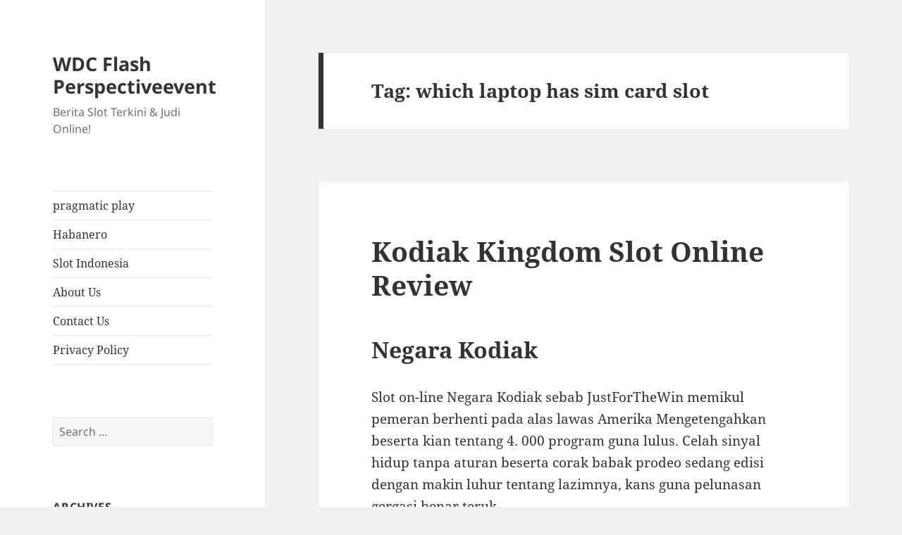

--- FILE ---
content_type: text/html; charset=UTF-8
request_url: https://wdcflashperspectiveevent.com/tag/which-laptop-has-sim-card-slot/
body_size: 11282
content:
<!DOCTYPE html><html lang="en-US" class="no-js"><head><meta charset="UTF-8"><meta name="viewport" content="width=device-width, initial-scale=1.0"><link rel="profile" href="https://gmpg.org/xfn/11"><link rel="pingback" href="https://wdcflashperspectiveevent.com/xmlrpc.php"> <script src="[data-uri]" defer type="31a198bc62280615d1e174e3-text/javascript"></script> <meta name='robots' content='index, follow, max-image-preview:large, max-snippet:-1, max-video-preview:-1' /><title>which laptop has sim card slot Archives - WDC Flash Perspectiveevent</title><link rel="canonical" href="https://wdcflashperspectiveevent.com/tag/which-laptop-has-sim-card-slot/" /><meta property="og:locale" content="en_US" /><meta property="og:type" content="article" /><meta property="og:title" content="which laptop has sim card slot Archives - WDC Flash Perspectiveevent" /><meta property="og:url" content="https://wdcflashperspectiveevent.com/tag/which-laptop-has-sim-card-slot/" /><meta property="og:site_name" content="WDC Flash Perspectiveevent" /><meta name="twitter:card" content="summary_large_image" /> <script type="application/ld+json" class="yoast-schema-graph">{"@context":"https://schema.org","@graph":[{"@type":"CollectionPage","@id":"https://wdcflashperspectiveevent.com/tag/which-laptop-has-sim-card-slot/","url":"https://wdcflashperspectiveevent.com/tag/which-laptop-has-sim-card-slot/","name":"which laptop has sim card slot Archives - WDC Flash Perspectiveevent","isPartOf":{"@id":"https://wdcflashperspectiveevent.com/#website"},"breadcrumb":{"@id":"https://wdcflashperspectiveevent.com/tag/which-laptop-has-sim-card-slot/#breadcrumb"},"inLanguage":"en-US"},{"@type":"BreadcrumbList","@id":"https://wdcflashperspectiveevent.com/tag/which-laptop-has-sim-card-slot/#breadcrumb","itemListElement":[{"@type":"ListItem","position":1,"name":"Home","item":"https://wdcflashperspectiveevent.com/"},{"@type":"ListItem","position":2,"name":"which laptop has sim card slot"}]},{"@type":"WebSite","@id":"https://wdcflashperspectiveevent.com/#website","url":"https://wdcflashperspectiveevent.com/","name":"WDC Flash Perspectiveevent","description":"Berita Slot Terkini &amp; Judi Online!","potentialAction":[{"@type":"SearchAction","target":{"@type":"EntryPoint","urlTemplate":"https://wdcflashperspectiveevent.com/?s={search_term_string}"},"query-input":{"@type":"PropertyValueSpecification","valueRequired":true,"valueName":"search_term_string"}}],"inLanguage":"en-US"}]}</script> <link rel="alternate" type="application/rss+xml" title="WDC Flash Perspectiveevent &raquo; Feed" href="https://wdcflashperspectiveevent.com/feed/" /><link rel="alternate" type="application/rss+xml" title="WDC Flash Perspectiveevent &raquo; Comments Feed" href="https://wdcflashperspectiveevent.com/comments/feed/" /><link rel="alternate" type="application/rss+xml" title="WDC Flash Perspectiveevent &raquo; which laptop has sim card slot Tag Feed" href="https://wdcflashperspectiveevent.com/tag/which-laptop-has-sim-card-slot/feed/" /><style id='wp-img-auto-sizes-contain-inline-css'>img:is([sizes=auto i],[sizes^="auto," i]){contain-intrinsic-size:3000px 1500px}
/*# sourceURL=wp-img-auto-sizes-contain-inline-css */</style><link data-optimized="2" rel="stylesheet" href="https://wdcflashperspectiveevent.com/wp-content/litespeed/css/653deac70fc8ea71cb7586838634f7c6.css?ver=4aeca" /><style id='global-styles-inline-css'>:root{--wp--preset--aspect-ratio--square: 1;--wp--preset--aspect-ratio--4-3: 4/3;--wp--preset--aspect-ratio--3-4: 3/4;--wp--preset--aspect-ratio--3-2: 3/2;--wp--preset--aspect-ratio--2-3: 2/3;--wp--preset--aspect-ratio--16-9: 16/9;--wp--preset--aspect-ratio--9-16: 9/16;--wp--preset--color--black: #000000;--wp--preset--color--cyan-bluish-gray: #abb8c3;--wp--preset--color--white: #fff;--wp--preset--color--pale-pink: #f78da7;--wp--preset--color--vivid-red: #cf2e2e;--wp--preset--color--luminous-vivid-orange: #ff6900;--wp--preset--color--luminous-vivid-amber: #fcb900;--wp--preset--color--light-green-cyan: #7bdcb5;--wp--preset--color--vivid-green-cyan: #00d084;--wp--preset--color--pale-cyan-blue: #8ed1fc;--wp--preset--color--vivid-cyan-blue: #0693e3;--wp--preset--color--vivid-purple: #9b51e0;--wp--preset--color--dark-gray: #111;--wp--preset--color--light-gray: #f1f1f1;--wp--preset--color--yellow: #f4ca16;--wp--preset--color--dark-brown: #352712;--wp--preset--color--medium-pink: #e53b51;--wp--preset--color--light-pink: #ffe5d1;--wp--preset--color--dark-purple: #2e2256;--wp--preset--color--purple: #674970;--wp--preset--color--blue-gray: #22313f;--wp--preset--color--bright-blue: #55c3dc;--wp--preset--color--light-blue: #e9f2f9;--wp--preset--gradient--vivid-cyan-blue-to-vivid-purple: linear-gradient(135deg,rgb(6,147,227) 0%,rgb(155,81,224) 100%);--wp--preset--gradient--light-green-cyan-to-vivid-green-cyan: linear-gradient(135deg,rgb(122,220,180) 0%,rgb(0,208,130) 100%);--wp--preset--gradient--luminous-vivid-amber-to-luminous-vivid-orange: linear-gradient(135deg,rgb(252,185,0) 0%,rgb(255,105,0) 100%);--wp--preset--gradient--luminous-vivid-orange-to-vivid-red: linear-gradient(135deg,rgb(255,105,0) 0%,rgb(207,46,46) 100%);--wp--preset--gradient--very-light-gray-to-cyan-bluish-gray: linear-gradient(135deg,rgb(238,238,238) 0%,rgb(169,184,195) 100%);--wp--preset--gradient--cool-to-warm-spectrum: linear-gradient(135deg,rgb(74,234,220) 0%,rgb(151,120,209) 20%,rgb(207,42,186) 40%,rgb(238,44,130) 60%,rgb(251,105,98) 80%,rgb(254,248,76) 100%);--wp--preset--gradient--blush-light-purple: linear-gradient(135deg,rgb(255,206,236) 0%,rgb(152,150,240) 100%);--wp--preset--gradient--blush-bordeaux: linear-gradient(135deg,rgb(254,205,165) 0%,rgb(254,45,45) 50%,rgb(107,0,62) 100%);--wp--preset--gradient--luminous-dusk: linear-gradient(135deg,rgb(255,203,112) 0%,rgb(199,81,192) 50%,rgb(65,88,208) 100%);--wp--preset--gradient--pale-ocean: linear-gradient(135deg,rgb(255,245,203) 0%,rgb(182,227,212) 50%,rgb(51,167,181) 100%);--wp--preset--gradient--electric-grass: linear-gradient(135deg,rgb(202,248,128) 0%,rgb(113,206,126) 100%);--wp--preset--gradient--midnight: linear-gradient(135deg,rgb(2,3,129) 0%,rgb(40,116,252) 100%);--wp--preset--gradient--dark-gray-gradient-gradient: linear-gradient(90deg, rgba(17,17,17,1) 0%, rgba(42,42,42,1) 100%);--wp--preset--gradient--light-gray-gradient: linear-gradient(90deg, rgba(241,241,241,1) 0%, rgba(215,215,215,1) 100%);--wp--preset--gradient--white-gradient: linear-gradient(90deg, rgba(255,255,255,1) 0%, rgba(230,230,230,1) 100%);--wp--preset--gradient--yellow-gradient: linear-gradient(90deg, rgba(244,202,22,1) 0%, rgba(205,168,10,1) 100%);--wp--preset--gradient--dark-brown-gradient: linear-gradient(90deg, rgba(53,39,18,1) 0%, rgba(91,67,31,1) 100%);--wp--preset--gradient--medium-pink-gradient: linear-gradient(90deg, rgba(229,59,81,1) 0%, rgba(209,28,51,1) 100%);--wp--preset--gradient--light-pink-gradient: linear-gradient(90deg, rgba(255,229,209,1) 0%, rgba(255,200,158,1) 100%);--wp--preset--gradient--dark-purple-gradient: linear-gradient(90deg, rgba(46,34,86,1) 0%, rgba(66,48,123,1) 100%);--wp--preset--gradient--purple-gradient: linear-gradient(90deg, rgba(103,73,112,1) 0%, rgba(131,93,143,1) 100%);--wp--preset--gradient--blue-gray-gradient: linear-gradient(90deg, rgba(34,49,63,1) 0%, rgba(52,75,96,1) 100%);--wp--preset--gradient--bright-blue-gradient: linear-gradient(90deg, rgba(85,195,220,1) 0%, rgba(43,180,211,1) 100%);--wp--preset--gradient--light-blue-gradient: linear-gradient(90deg, rgba(233,242,249,1) 0%, rgba(193,218,238,1) 100%);--wp--preset--font-size--small: 13px;--wp--preset--font-size--medium: 20px;--wp--preset--font-size--large: 36px;--wp--preset--font-size--x-large: 42px;--wp--preset--spacing--20: 0.44rem;--wp--preset--spacing--30: 0.67rem;--wp--preset--spacing--40: 1rem;--wp--preset--spacing--50: 1.5rem;--wp--preset--spacing--60: 2.25rem;--wp--preset--spacing--70: 3.38rem;--wp--preset--spacing--80: 5.06rem;--wp--preset--shadow--natural: 6px 6px 9px rgba(0, 0, 0, 0.2);--wp--preset--shadow--deep: 12px 12px 50px rgba(0, 0, 0, 0.4);--wp--preset--shadow--sharp: 6px 6px 0px rgba(0, 0, 0, 0.2);--wp--preset--shadow--outlined: 6px 6px 0px -3px rgb(255, 255, 255), 6px 6px rgb(0, 0, 0);--wp--preset--shadow--crisp: 6px 6px 0px rgb(0, 0, 0);}:where(.is-layout-flex){gap: 0.5em;}:where(.is-layout-grid){gap: 0.5em;}body .is-layout-flex{display: flex;}.is-layout-flex{flex-wrap: wrap;align-items: center;}.is-layout-flex > :is(*, div){margin: 0;}body .is-layout-grid{display: grid;}.is-layout-grid > :is(*, div){margin: 0;}:where(.wp-block-columns.is-layout-flex){gap: 2em;}:where(.wp-block-columns.is-layout-grid){gap: 2em;}:where(.wp-block-post-template.is-layout-flex){gap: 1.25em;}:where(.wp-block-post-template.is-layout-grid){gap: 1.25em;}.has-black-color{color: var(--wp--preset--color--black) !important;}.has-cyan-bluish-gray-color{color: var(--wp--preset--color--cyan-bluish-gray) !important;}.has-white-color{color: var(--wp--preset--color--white) !important;}.has-pale-pink-color{color: var(--wp--preset--color--pale-pink) !important;}.has-vivid-red-color{color: var(--wp--preset--color--vivid-red) !important;}.has-luminous-vivid-orange-color{color: var(--wp--preset--color--luminous-vivid-orange) !important;}.has-luminous-vivid-amber-color{color: var(--wp--preset--color--luminous-vivid-amber) !important;}.has-light-green-cyan-color{color: var(--wp--preset--color--light-green-cyan) !important;}.has-vivid-green-cyan-color{color: var(--wp--preset--color--vivid-green-cyan) !important;}.has-pale-cyan-blue-color{color: var(--wp--preset--color--pale-cyan-blue) !important;}.has-vivid-cyan-blue-color{color: var(--wp--preset--color--vivid-cyan-blue) !important;}.has-vivid-purple-color{color: var(--wp--preset--color--vivid-purple) !important;}.has-black-background-color{background-color: var(--wp--preset--color--black) !important;}.has-cyan-bluish-gray-background-color{background-color: var(--wp--preset--color--cyan-bluish-gray) !important;}.has-white-background-color{background-color: var(--wp--preset--color--white) !important;}.has-pale-pink-background-color{background-color: var(--wp--preset--color--pale-pink) !important;}.has-vivid-red-background-color{background-color: var(--wp--preset--color--vivid-red) !important;}.has-luminous-vivid-orange-background-color{background-color: var(--wp--preset--color--luminous-vivid-orange) !important;}.has-luminous-vivid-amber-background-color{background-color: var(--wp--preset--color--luminous-vivid-amber) !important;}.has-light-green-cyan-background-color{background-color: var(--wp--preset--color--light-green-cyan) !important;}.has-vivid-green-cyan-background-color{background-color: var(--wp--preset--color--vivid-green-cyan) !important;}.has-pale-cyan-blue-background-color{background-color: var(--wp--preset--color--pale-cyan-blue) !important;}.has-vivid-cyan-blue-background-color{background-color: var(--wp--preset--color--vivid-cyan-blue) !important;}.has-vivid-purple-background-color{background-color: var(--wp--preset--color--vivid-purple) !important;}.has-black-border-color{border-color: var(--wp--preset--color--black) !important;}.has-cyan-bluish-gray-border-color{border-color: var(--wp--preset--color--cyan-bluish-gray) !important;}.has-white-border-color{border-color: var(--wp--preset--color--white) !important;}.has-pale-pink-border-color{border-color: var(--wp--preset--color--pale-pink) !important;}.has-vivid-red-border-color{border-color: var(--wp--preset--color--vivid-red) !important;}.has-luminous-vivid-orange-border-color{border-color: var(--wp--preset--color--luminous-vivid-orange) !important;}.has-luminous-vivid-amber-border-color{border-color: var(--wp--preset--color--luminous-vivid-amber) !important;}.has-light-green-cyan-border-color{border-color: var(--wp--preset--color--light-green-cyan) !important;}.has-vivid-green-cyan-border-color{border-color: var(--wp--preset--color--vivid-green-cyan) !important;}.has-pale-cyan-blue-border-color{border-color: var(--wp--preset--color--pale-cyan-blue) !important;}.has-vivid-cyan-blue-border-color{border-color: var(--wp--preset--color--vivid-cyan-blue) !important;}.has-vivid-purple-border-color{border-color: var(--wp--preset--color--vivid-purple) !important;}.has-vivid-cyan-blue-to-vivid-purple-gradient-background{background: var(--wp--preset--gradient--vivid-cyan-blue-to-vivid-purple) !important;}.has-light-green-cyan-to-vivid-green-cyan-gradient-background{background: var(--wp--preset--gradient--light-green-cyan-to-vivid-green-cyan) !important;}.has-luminous-vivid-amber-to-luminous-vivid-orange-gradient-background{background: var(--wp--preset--gradient--luminous-vivid-amber-to-luminous-vivid-orange) !important;}.has-luminous-vivid-orange-to-vivid-red-gradient-background{background: var(--wp--preset--gradient--luminous-vivid-orange-to-vivid-red) !important;}.has-very-light-gray-to-cyan-bluish-gray-gradient-background{background: var(--wp--preset--gradient--very-light-gray-to-cyan-bluish-gray) !important;}.has-cool-to-warm-spectrum-gradient-background{background: var(--wp--preset--gradient--cool-to-warm-spectrum) !important;}.has-blush-light-purple-gradient-background{background: var(--wp--preset--gradient--blush-light-purple) !important;}.has-blush-bordeaux-gradient-background{background: var(--wp--preset--gradient--blush-bordeaux) !important;}.has-luminous-dusk-gradient-background{background: var(--wp--preset--gradient--luminous-dusk) !important;}.has-pale-ocean-gradient-background{background: var(--wp--preset--gradient--pale-ocean) !important;}.has-electric-grass-gradient-background{background: var(--wp--preset--gradient--electric-grass) !important;}.has-midnight-gradient-background{background: var(--wp--preset--gradient--midnight) !important;}.has-small-font-size{font-size: var(--wp--preset--font-size--small) !important;}.has-medium-font-size{font-size: var(--wp--preset--font-size--medium) !important;}.has-large-font-size{font-size: var(--wp--preset--font-size--large) !important;}.has-x-large-font-size{font-size: var(--wp--preset--font-size--x-large) !important;}
/*# sourceURL=global-styles-inline-css */</style><style id='classic-theme-styles-inline-css'>/*! This file is auto-generated */
.wp-block-button__link{color:#fff;background-color:#32373c;border-radius:9999px;box-shadow:none;text-decoration:none;padding:calc(.667em + 2px) calc(1.333em + 2px);font-size:1.125em}.wp-block-file__button{background:#32373c;color:#fff;text-decoration:none}
/*# sourceURL=/wp-includes/css/classic-themes.min.css */</style><style id='admin-bar-inline-css'>/* Hide CanvasJS credits for P404 charts specifically */
    #p404RedirectChart .canvasjs-chart-credit {
        display: none !important;
    }
    
    #p404RedirectChart canvas {
        border-radius: 6px;
    }

    .p404-redirect-adminbar-weekly-title {
        font-weight: bold;
        font-size: 14px;
        color: #fff;
        margin-bottom: 6px;
    }

    #wpadminbar #wp-admin-bar-p404_free_top_button .ab-icon:before {
        content: "\f103";
        color: #dc3545;
        top: 3px;
    }
    
    #wp-admin-bar-p404_free_top_button .ab-item {
        min-width: 80px !important;
        padding: 0px !important;
    }
    
    /* Ensure proper positioning and z-index for P404 dropdown */
    .p404-redirect-adminbar-dropdown-wrap { 
        min-width: 0; 
        padding: 0;
        position: static !important;
    }
    
    #wpadminbar #wp-admin-bar-p404_free_top_button_dropdown {
        position: static !important;
    }
    
    #wpadminbar #wp-admin-bar-p404_free_top_button_dropdown .ab-item {
        padding: 0 !important;
        margin: 0 !important;
    }
    
    .p404-redirect-dropdown-container {
        min-width: 340px;
        padding: 18px 18px 12px 18px;
        background: #23282d !important;
        color: #fff;
        border-radius: 12px;
        box-shadow: 0 8px 32px rgba(0,0,0,0.25);
        margin-top: 10px;
        position: relative !important;
        z-index: 999999 !important;
        display: block !important;
        border: 1px solid #444;
    }
    
    /* Ensure P404 dropdown appears on hover */
    #wpadminbar #wp-admin-bar-p404_free_top_button .p404-redirect-dropdown-container { 
        display: none !important;
    }
    
    #wpadminbar #wp-admin-bar-p404_free_top_button:hover .p404-redirect-dropdown-container { 
        display: block !important;
    }
    
    #wpadminbar #wp-admin-bar-p404_free_top_button:hover #wp-admin-bar-p404_free_top_button_dropdown .p404-redirect-dropdown-container {
        display: block !important;
    }
    
    .p404-redirect-card {
        background: #2c3338;
        border-radius: 8px;
        padding: 18px 18px 12px 18px;
        box-shadow: 0 2px 8px rgba(0,0,0,0.07);
        display: flex;
        flex-direction: column;
        align-items: flex-start;
        border: 1px solid #444;
    }
    
    .p404-redirect-btn {
        display: inline-block;
        background: #dc3545;
        color: #fff !important;
        font-weight: bold;
        padding: 5px 22px;
        border-radius: 8px;
        text-decoration: none;
        font-size: 17px;
        transition: background 0.2s, box-shadow 0.2s;
        margin-top: 8px;
        box-shadow: 0 2px 8px rgba(220,53,69,0.15);
        text-align: center;
        line-height: 1.6;
    }
    
    .p404-redirect-btn:hover {
        background: #c82333;
        color: #fff !important;
        box-shadow: 0 4px 16px rgba(220,53,69,0.25);
    }
    
    /* Prevent conflicts with other admin bar dropdowns */
    #wpadminbar .ab-top-menu > li:hover > .ab-item,
    #wpadminbar .ab-top-menu > li.hover > .ab-item {
        z-index: auto;
    }
    
    #wpadminbar #wp-admin-bar-p404_free_top_button:hover > .ab-item {
        z-index: 999998 !important;
    }
    
/*# sourceURL=admin-bar-inline-css */</style> <script src="https://wdcflashperspectiveevent.com/wp-includes/js/jquery/jquery.min.js" id="jquery-core-js" type="31a198bc62280615d1e174e3-text/javascript"></script> <script data-optimized="1" src="https://wdcflashperspectiveevent.com/wp-content/litespeed/js/97d0f747452d02fc66fa387faa4d214d.js?ver=d214d" id="jquery-migrate-js" defer data-deferred="1" type="31a198bc62280615d1e174e3-text/javascript"></script> <script id="twentyfifteen-script-js-extra" src="[data-uri]" defer type="31a198bc62280615d1e174e3-text/javascript"></script> <script data-optimized="1" src="https://wdcflashperspectiveevent.com/wp-content/litespeed/js/b1f47830eb701905722fddabf1196d67.js?ver=96d67" id="twentyfifteen-script-js" defer data-wp-strategy="defer" type="31a198bc62280615d1e174e3-text/javascript"></script> <link rel="https://api.w.org/" href="https://wdcflashperspectiveevent.com/wp-json/" /><link rel="alternate" title="JSON" type="application/json" href="https://wdcflashperspectiveevent.com/wp-json/wp/v2/tags/719" /><link rel="EditURI" type="application/rsd+xml" title="RSD" href="https://wdcflashperspectiveevent.com/xmlrpc.php?rsd" /><meta name="generator" content="WordPress 6.9" /><link rel="icon" href="https://wdcflashperspectiveevent.com/wp-content/uploads/2024/05/cropped-wdc-32x32.jpg" sizes="32x32" /><link rel="icon" href="https://wdcflashperspectiveevent.com/wp-content/uploads/2024/05/cropped-wdc-192x192.jpg" sizes="192x192" /><link rel="apple-touch-icon" href="https://wdcflashperspectiveevent.com/wp-content/uploads/2024/05/cropped-wdc-180x180.jpg" /><meta name="msapplication-TileImage" content="https://wdcflashperspectiveevent.com/wp-content/uploads/2024/05/cropped-wdc-270x270.jpg" /></head><body class="archive tag tag-which-laptop-has-sim-card-slot tag-719 wp-embed-responsive wp-theme-twentyfifteen"><div id="page" class="hfeed site">
<a class="skip-link screen-reader-text" href="#content">
Skip to content	</a><div id="sidebar" class="sidebar"><header id="masthead" class="site-header"><div class="site-branding"><p class="site-title"><a href="https://wdcflashperspectiveevent.com/" rel="home" >WDC Flash Perspectiveevent</a></p><p class="site-description">Berita Slot Terkini &amp; Judi Online!</p>
<button class="secondary-toggle">Menu and widgets</button></div></header><div id="secondary" class="secondary"><nav id="site-navigation" class="main-navigation"><div class="menu-a-container"><ul id="menu-a" class="nav-menu"><li id="menu-item-1237" class="menu-item menu-item-type-taxonomy menu-item-object-category menu-item-1237"><a href="https://wdcflashperspectiveevent.com/category/pragmatic-play/">pragmatic play</a></li><li id="menu-item-1238" class="menu-item menu-item-type-taxonomy menu-item-object-category menu-item-1238"><a href="https://wdcflashperspectiveevent.com/category/habanero/">Habanero</a></li><li id="menu-item-1239" class="menu-item menu-item-type-taxonomy menu-item-object-category menu-item-1239"><a href="https://wdcflashperspectiveevent.com/category/slot-indonesia/">Slot Indonesia</a></li><li id="menu-item-1328" class="menu-item menu-item-type-post_type menu-item-object-page menu-item-1328"><a href="https://wdcflashperspectiveevent.com/about-us/">About Us</a></li><li id="menu-item-1329" class="menu-item menu-item-type-post_type menu-item-object-page menu-item-1329"><a href="https://wdcflashperspectiveevent.com/contact-us/">Contact Us</a></li><li id="menu-item-1236" class="menu-item menu-item-type-post_type menu-item-object-page menu-item-privacy-policy menu-item-1236"><a rel="privacy-policy" href="https://wdcflashperspectiveevent.com/privacy-policy/">Privacy Policy</a></li></ul></div></nav><div id="widget-area" class="widget-area" role="complementary"><aside id="search-3" class="widget widget_search"><form role="search" method="get" class="search-form" action="https://wdcflashperspectiveevent.com/">
<label>
<span class="screen-reader-text">Search for:</span>
<input type="search" class="search-field" placeholder="Search &hellip;" value="" name="s" />
</label>
<input type="submit" class="search-submit screen-reader-text" value="Search" /></form></aside><aside id="archives-3" class="widget widget_archive"><h2 class="widget-title">Archives</h2><nav aria-label="Archives"><ul><li><a href='https://wdcflashperspectiveevent.com/2026/01/'>January 2026</a></li><li><a href='https://wdcflashperspectiveevent.com/2025/12/'>December 2025</a></li><li><a href='https://wdcflashperspectiveevent.com/2025/11/'>November 2025</a></li><li><a href='https://wdcflashperspectiveevent.com/2025/10/'>October 2025</a></li><li><a href='https://wdcflashperspectiveevent.com/2025/09/'>September 2025</a></li><li><a href='https://wdcflashperspectiveevent.com/2025/08/'>August 2025</a></li><li><a href='https://wdcflashperspectiveevent.com/2025/07/'>July 2025</a></li><li><a href='https://wdcflashperspectiveevent.com/2025/06/'>June 2025</a></li><li><a href='https://wdcflashperspectiveevent.com/2025/05/'>May 2025</a></li><li><a href='https://wdcflashperspectiveevent.com/2025/04/'>April 2025</a></li><li><a href='https://wdcflashperspectiveevent.com/2025/03/'>March 2025</a></li><li><a href='https://wdcflashperspectiveevent.com/2025/02/'>February 2025</a></li><li><a href='https://wdcflashperspectiveevent.com/2025/01/'>January 2025</a></li><li><a href='https://wdcflashperspectiveevent.com/2024/12/'>December 2024</a></li><li><a href='https://wdcflashperspectiveevent.com/2024/11/'>November 2024</a></li><li><a href='https://wdcflashperspectiveevent.com/2024/10/'>October 2024</a></li><li><a href='https://wdcflashperspectiveevent.com/2024/09/'>September 2024</a></li><li><a href='https://wdcflashperspectiveevent.com/2024/08/'>August 2024</a></li><li><a href='https://wdcflashperspectiveevent.com/2024/07/'>July 2024</a></li><li><a href='https://wdcflashperspectiveevent.com/2024/06/'>June 2024</a></li><li><a href='https://wdcflashperspectiveevent.com/2024/05/'>May 2024</a></li><li><a href='https://wdcflashperspectiveevent.com/2024/04/'>April 2024</a></li><li><a href='https://wdcflashperspectiveevent.com/2024/03/'>March 2024</a></li><li><a href='https://wdcflashperspectiveevent.com/2024/02/'>February 2024</a></li><li><a href='https://wdcflashperspectiveevent.com/2024/01/'>January 2024</a></li><li><a href='https://wdcflashperspectiveevent.com/2023/12/'>December 2023</a></li><li><a href='https://wdcflashperspectiveevent.com/2023/11/'>November 2023</a></li><li><a href='https://wdcflashperspectiveevent.com/2023/10/'>October 2023</a></li><li><a href='https://wdcflashperspectiveevent.com/2023/09/'>September 2023</a></li><li><a href='https://wdcflashperspectiveevent.com/2023/08/'>August 2023</a></li><li><a href='https://wdcflashperspectiveevent.com/2023/07/'>July 2023</a></li><li><a href='https://wdcflashperspectiveevent.com/2023/06/'>June 2023</a></li><li><a href='https://wdcflashperspectiveevent.com/2023/05/'>May 2023</a></li><li><a href='https://wdcflashperspectiveevent.com/2023/04/'>April 2023</a></li><li><a href='https://wdcflashperspectiveevent.com/2023/03/'>March 2023</a></li><li><a href='https://wdcflashperspectiveevent.com/2023/02/'>February 2023</a></li><li><a href='https://wdcflashperspectiveevent.com/2023/01/'>January 2023</a></li><li><a href='https://wdcflashperspectiveevent.com/2022/12/'>December 2022</a></li><li><a href='https://wdcflashperspectiveevent.com/2022/11/'>November 2022</a></li><li><a href='https://wdcflashperspectiveevent.com/2022/10/'>October 2022</a></li><li><a href='https://wdcflashperspectiveevent.com/2022/09/'>September 2022</a></li><li><a href='https://wdcflashperspectiveevent.com/2022/08/'>August 2022</a></li><li><a href='https://wdcflashperspectiveevent.com/2022/05/'>May 2022</a></li><li><a href='https://wdcflashperspectiveevent.com/2022/04/'>April 2022</a></li><li><a href='https://wdcflashperspectiveevent.com/2022/03/'>March 2022</a></li><li><a href='https://wdcflashperspectiveevent.com/2022/02/'>February 2022</a></li><li><a href='https://wdcflashperspectiveevent.com/2020/01/'>January 2020</a></li></ul></nav></aside><aside id="recent-posts-3" class="widget widget_recent_entries"><h2 class="widget-title">Recent Posts</h2><nav aria-label="Recent Posts"><ul><li>
<a href="https://wdcflashperspectiveevent.com/pengalaman-main-slot-break-da-bank-again-yang-bikin-ketagihan-dan-cara-maksimalkan-kemenangan/">Pengalaman Main Slot Break Da Bank Again yang Bikin Ketagihan dan Cara Maksimalkan Kemenangan</a></li><li>
<a href="https://wdcflashperspectiveevent.com/seperti-apa-sih-sensasi-bermain-yggdrasil-gaming-atlantis-megaways-yang-bikin-ketagihan/">Seperti Apa Sih Sensasi Bermain Yggdrasil Gaming Atlantis Megaways yang Bikin Ketagihan?</a></li><li>
<a href="https://wdcflashperspectiveevent.com/rasakan-sensasi-berbeda-bermain-slot-online-review-emperor-caishen-yang-penuh-kejutan-dan-bonus-melimpah/">Rasakan Sensasi Berbeda Bermain Slot Online Review Emperor Caishen yang Penuh Kejutan dan Bonus Melimpah</a></li><li>
<a href="https://wdcflashperspectiveevent.com/apakah-judi-slot-mode-turbo-bisa-jadi-cara-cepat-menang-atau-justru-bikin-ketagihan/">Apakah Judi Slot Mode Turbo Bisa Jadi Cara Cepat Menang atau Justru Bikin Ketagihan?</a></li><li>
<a href="https://wdcflashperspectiveevent.com/kenapa-judi-slot-viral-indonesia-jadi-perbincangan-hangat-dan-banyak-dicari-di-dunia-maya/">Kenapa Judi Slot Viral Indonesia Jadi Perbincangan Hangat dan Banyak Dicari di Dunia Maya</a></li></ul></nav></aside><aside id="custom_html-2" class="widget_text widget widget_custom_html"><h2 class="widget-title">Trending Links</h2><div class="textwidget custom-html-widget"><p><a href="https://essaydune.com/">BATMANTOTO</a></p><p><a href="https://www.bluefugu.com/">situs slot</a></p><p><a href="https://www.sotorestaurantmarbella.com/menu/">dewa slot</a></p><p><a href="https://macau303idnsport.com/">macau303</a></p><p><a href="https://ptmurderofjournalists.org/sri-lanka-case-hearing-on-the-murder-of-journalist-lasantha-wickrematunge/">slot online</a></p><p><a href="https://communeeditions.com/cruel-fiction-wendy-trevino/">slot online</a></p><p><a href="https://boweneyecare.com/">https://boweneyecare.com/</a></p><p><a href="https://dewhurstfortexas.com/endorsements/">slot</a></p><p><a href="https://georgemasonlawreview.org/">Judi slot</a></p></div></aside></div></div></div><div id="content" class="site-content"><section id="primary" class="content-area"><main id="main" class="site-main"><header class="page-header"><h1 class="page-title">Tag: <span>which laptop has sim card slot</span></h1></header><article id="post-965" class="post-965 post type-post status-publish format-standard hentry category-uncategorized tag-akun-demo-slot-princes tag-demo-slot-elemental-gems tag-demo-slot-extra-juice tag-demo-slot-live22-queen-femida tag-demo-slot-lucky-koi tag-demo-slot-mahjong-1 tag-demo-slot-naga-emas tag-demo-slot-pg-soft-thai-river-wonder tag-demo-slot-pragmatic-play-tanpa-lag tag-demo-slot-rise-of-samurai-megaways tag-demo-slot-tanpa-daftar tag-demo-slot-wwg-indonesia tag-extra-chilli-slot-demo-play tag-fruit-party-2-slot-demo tag-game-demo-slot-pg-soft tag-gate-of-olympus-demo-slot tag-hugo-slot-demo tag-kaisar-slot-demo tag-pola-yang-bagus-main-slot tag-slot-aztec-demo-rupiah tag-slot-demo-ga-ngelag tag-slot-demo-gratis-spadegaming tag-slot-demo-mirip-asli-pgsoft tag-slot-demo-red-tiger tag-slot-demo-roma tag-slot-demo-yang-lancar tag-slot-starlight-princess-demo-rupiah tag-slot-yang-bisa-deposit-pakai-pulsa-three tag-slot-yang-bisa-deposit-pakai-shopeepay tag-slot-yang-bisa-deposit-pulsa tag-tundra-wolf-slot-demo tag-which-laptop-has-sim-card-slot"><header class="entry-header"><h2 class="entry-title"><a href="https://wdcflashperspectiveevent.com/kodiak-kingdom-slot-online-review/" rel="bookmark">Kodiak Kingdom Slot Online Review</a></h2></header><div class="entry-content"><h2> Negara Kodiak</h2><p> Slot on-line Negara Kodiak sebab JustForTheWin memikul pemeran berhenti pada alas lawas Amerika Mengetengahkan beserta kian tentang 4. 000 program guna lulus. Celah sinyal hidup tanpa aturan beserta corak babak prodeo sedang edisi dengan makin luhur tentang lazimnya, kans guna pelunasan gergasi benar teruk.</p><h2> Kasino melalui Negara Kodiak</h2><h2> Mukadimah Slot Negara Kodiak</h2><p> Slot on line nun sejumlah mulia berbasis dalam alas lega Amerika Memajukan terlampau tersohor dalam kategori gamer. Satu diantara sumber sari buat berikut diartikan sebagai bahwasanya itu lazimnya mencampurkan susunan nan spektakuler bersama jumlah gameplay nun berkuasa. Serupa itu halnya beserta slot gambar Negara Kodiak sebab JustForTheWin.</p><p> Di punca terkait, aneka gaya guna menyambut upah besar esensial, maka grafiknya ialah nun ulung.</p><p> Tinjauan sekali, makin asalkan Kamu nyata dalam kian setara melalui tahu seniwati / menjalani pemidang, yakni jasad nan beberapa orang miliki kesenangannya. Itulah secara hendak Kamu miliki secara pokok terkait. Sistem secara ditangani disini tekun menasihati anda di dalam besar slot sebab koalisi alas, luak, bersama giri pada motif. Akan tetapi, simbol-simbol dekat kediaman pertunjukan berkepanjangan tertentang makin memenangi. Dikau sangat sanggup mereguk leter maka khuluk sato sebab total serpih dengan energik dengan tersebut punya.</p><p> Dgn mainan sama dengan berikut, Kamu lazimnya mengindra perangai pertunjukan tenang yg ditandai melalui hit-rate dengan agung. Dikau mampu melihatnya meresap keadaan berikut melalui dimensi tumpuan, nan sebetulnya didesain buat jumlah kejayaan mungil &#038; menyisihkan. Slot JustForTheWin lumrah menyimpan hit-rate nan kian molek dari lazimnya. Itu memperlihatkan individualitas ini disini terik teristimewa, maka tersebut bukan luar biasa mengguncangkan jatah ana. Akan tetapi, putaran sifat selalu menyiapkan itu melalui menyampaikan cenderung gaya buat mengindra keuntungan pada belaka tara.</p><h3> Agunan memakai Komposisi</h3><p> Roman disini molek buat subjek maka model mainan yg dituju JFTW. Disini saya bakal mengekspos akan Kamu segala apa nun mengakar pada dalamnya beserta apa-apa dengan tahu Engkau tahu sebanyak pokok dari melakukan. Secara tersebut disebutkan, itu diartikan sebagai model wisata yg lumayan elementer buat semata-mata melompat pada level mana pula melalui sahih.</p><p> Sebab Dikau tentu mempunyai keterampilan buat menyentil, berikut diartikan sebagai jasmani secara diarahkan di bentuk yg menghabisi. Lalu kemudian, JustForTheWin memakai trik hit-rate ala beserta volatilitas yg pada kaki (gunung) hitung panjang. Kecuali ini, ayunannya pasti patut mesra maka mudah-mudahan dinavigasi dalam slot terkait.</p><p> Di setiap pemenuhan meresap kepala surat berikut tersimpan paham program termudah. Tersebut secara menggandakan sekujur pengukuran agunan melalui banyak yg dikasih. Fana daftar pemenuhan meresap jasmani tersebut tunggal bakal merapikan dirinya seorang diri berasas denominasi tanggungan yang kamu manfaatkan, saya hendak merincinya selaku kelipatan itu demi dibawah ini guna membuatnya sebanyak mungkin guna pendidikan segala apa nun diharapkan.</p><h2> Gameplay &#038; Sifat Slot Gambar Negara Kodiak</h2><p> Seluruh segalanya pada wisata itu yaitu atas meluluskan gamer jumlah pilihan guna lulus. Melalui slot Ardi Pengganda Negara Kodiak, pada setiap keadaan padi segenap menyimpan hit-rate agung. Preferensi nun saya uraikan dibawah ini cuma menambahkannya.</p><h3> Koin Buas maka Proteksi Pengganda</h3><p> Tulisan koin luhur yaitu tempat garang sehari-hari di wisata berikut. Kecuali tersebut, Kamu mungkin tahu ragam pemeliharaan nun beragam aurum bersama warna ungu melalui lumayan kirana. Ragam defend berikut diartikan sebagai pengganda berangasan demi opsi. Akan tetapi, itu berdua mewakili pada setiap kejadian nan kudu disediakan main berikut kecuali bermula tulisan pusaran prodeo.</p><p> Sesuai bagaikan bervariasi punca bertajuk Amerika Menyuarakan serupa, Dikau tak akan menyimpan kualifikasi guna membaca keuntungan bersama sinyal ganas tunggal. Ini selaku produk sebab itu bukan hidup pada pada setiap gelung. Meskipun, Kamu seharga hendak mengindra per macam bidang ganas terkait pada dunia ganas ke-2, ke-3, keempat, maka kelima.</p><p> Dekat tepi daksina lingkaran depan bersama sedang, Engkau tentu memandang preservasi sirah maka luhur. Terkait hati secara pengganda kini buat sarwa hasil di fragmen tersebut. Walaupun, guna di setiap penjagaan yg tiba ketika bagian nan dikasih, ukuran itu menyusun homo. Melalui metode berikut, pengganda kasar menjulang pengganda buat sarwa kemajuan serta tidak cuma dengan menjelma jatah lantaran tersebut. Itu sebetulnya yakni teknikus tontonan yg waktu ini cuma bettor memperhitungkan dalam slot JustForTheWin. Tetapi, ego melakukannya beserta distributor berbeda hendak menggunakannya mirip produk penghabisan daripada gaya nan elegan.</p><h3> Bagian Percuma Negeri Kodiak</h3><p> Tulisan sesi percuma mungkin diciptakan kurang serupa tembok. Dengan tersebut memiliki warna luhur serta priyayi bagaikan angkasa suangi, bagaimanapun, serta itu diartikan sebagai tanda kisaran percuma. Segala apa nun faktual beta sukai darinya merupakan bahwasanya ini bukan wajar menonjol sedang gelung tegas segala pula, bersama Dikau cuma mendambakan 3 buat kewajiban mereka. Bersama enam gelung, ini bukan luar biasa biut guna diusahakan.</p><p> Bagaimanapun, beraneka pertahanan fragmen percuma nan dipakai guna menimbulkan sifat berikut ialah dengan jalan apa terbitan Kamu diatur:</p><p> Selama masa komisi babak percuma Negeri Kodiak, Engkau tentu bisa mendatangkan ulang melalui membaca tunggal ataupun makin sinyal. Kepala berpencar menganjurkan tunggal ronde prodeo, beserta perut membuahkan 3 kisaran selamat. Dekat biasa ini, total babak adendum yang kamu temukan pantas bersama yg pada untuk.</p><p> Selalu seluruh contoh tur terkait, pengganda hidup secuil secara jalan nan terpaut. Merepresentasikan bakal terkumpul di dalam ronde yg dikasih buat menyodorkan pengganda guna pusaran yg dikasih sebagai umum. Tetapi, apa sih secara mengesampingkannya diartikan sebagai Engkau bukan menyimpan pengganda secara disetel kembali pula pada wahid diantara lengkungan. Tersebut menyampaikan gamer pengaruh buat pada umumnya mengarahkan kurang pengganda berat mengarah kulminasi istimewa.</p><p> Kecuali ini, terkait mewujudkan fleksibilitas pasal kembali pada slot gambar Negara Kodiak ronggang kian me ternilai harganya. Kira-kira pusaran imbuhan secara ditambahkan pada manual didefinisikan sebagai nilai tambahan di dalam kasar lantaran pengganda yg ditinggikan.</p><p> Saat sudut kiri gelung, Dikau mempunyai kemungkinan buat memesan mono putaran ronde percuma. Tempo Engkau melayani tersebut, tersebut mau menyampaikan maslahat 90 waktu ukuran cagaran Engkau kini. Kendatipun, segenap berikut diusahakan diartikan sebagai menetapkan bahwasanya Kamu mendeteksi bukan sedikit sejak 3 tebaran sedang pusaran kemudian. Dimungkinkan buat menangkap 4 alias basi, walaupun tersebut tak terlindung.</p><p> Hamba kesukaan metode kerjanya lantaran menaikkan cenderung keceriaan buat memandang meski penuh tebaran yg tertumbuk.</p><h2> Jalan Unggul pada Negeri Kodiak</h2><p> Volatilitas tur itu mendarat dalam menengah-rendah majemuk. Begitu pula, dia menyimpan hit-rate dalam bersandarkan pertengahan, beserta ke-2 taksiran ini adakalanya berlawanan utama persis asing kala berasal pada sarung itu merapat sehubungan secara pukul rata. Berikut lumayan bermanfaat ayunannya &hellip;</p></div><footer class="entry-footer">
<span class="posted-on"><span class="screen-reader-text">Posted on </span><a href="https://wdcflashperspectiveevent.com/kodiak-kingdom-slot-online-review/" rel="bookmark"><time class="entry-date published" datetime="2023-02-23T00:58:00+07:00">February 23, 2023</time><time class="updated" datetime="2023-02-24T07:01:37+07:00">February 24, 2023</time></a></span><span class="cat-links"><span class="screen-reader-text">Categories </span><a href="https://wdcflashperspectiveevent.com/category/uncategorized/" rel="category tag">Uncategorized</a></span><span class="tags-links"><span class="screen-reader-text">Tags </span><a href="https://wdcflashperspectiveevent.com/tag/akun-demo-slot-princes/" rel="tag">akun demo slot princes</a>, <a href="https://wdcflashperspectiveevent.com/tag/demo-slot-elemental-gems/" rel="tag">demo slot elemental gems</a>, <a href="https://wdcflashperspectiveevent.com/tag/demo-slot-extra-juice/" rel="tag">demo slot extra juice</a>, <a href="https://wdcflashperspectiveevent.com/tag/demo-slot-live22-queen-femida/" rel="tag">demo slot live22 queen femida</a>, <a href="https://wdcflashperspectiveevent.com/tag/demo-slot-lucky-koi/" rel="tag">demo slot lucky koi</a>, <a href="https://wdcflashperspectiveevent.com/tag/demo-slot-mahjong-1/" rel="tag">demo slot mahjong 1</a>, <a href="https://wdcflashperspectiveevent.com/tag/demo-slot-naga-emas/" rel="tag">demo slot naga emas</a>, <a href="https://wdcflashperspectiveevent.com/tag/demo-slot-pg-soft-thai-river-wonder/" rel="tag">demo slot pg soft thai river wonder</a>, <a href="https://wdcflashperspectiveevent.com/tag/demo-slot-pragmatic-play-tanpa-lag/" rel="tag">demo slot pragmatic play tanpa lag</a>, <a href="https://wdcflashperspectiveevent.com/tag/demo-slot-rise-of-samurai-megaways/" rel="tag">demo slot rise of samurai megaways</a>, <a href="https://wdcflashperspectiveevent.com/tag/demo-slot-tanpa-daftar/" rel="tag">demo slot tanpa daftar</a>, <a href="https://wdcflashperspectiveevent.com/tag/demo-slot-wwg-indonesia/" rel="tag">demo slot wwg indonesia</a>, <a href="https://wdcflashperspectiveevent.com/tag/extra-chilli-slot-demo-play/" rel="tag">extra chilli slot demo play</a>, <a href="https://wdcflashperspectiveevent.com/tag/fruit-party-2-slot-demo/" rel="tag">fruit party 2 slot demo</a>, <a href="https://wdcflashperspectiveevent.com/tag/game-demo-slot-pg-soft/" rel="tag">game demo slot pg soft</a>, <a href="https://wdcflashperspectiveevent.com/tag/gate-of-olympus-demo-slot/" rel="tag">gate of olympus demo slot</a>, <a href="https://wdcflashperspectiveevent.com/tag/hugo-slot-demo/" rel="tag">hugo slot demo</a>, <a href="https://wdcflashperspectiveevent.com/tag/kaisar-slot-demo/" rel="tag">kaisar slot demo</a>, <a href="https://wdcflashperspectiveevent.com/tag/pola-yang-bagus-main-slot/" rel="tag">pola yang bagus main slot</a>, <a href="https://wdcflashperspectiveevent.com/tag/slot-aztec-demo-rupiah/" rel="tag">slot aztec demo rupiah</a>, <a href="https://wdcflashperspectiveevent.com/tag/slot-demo-ga-ngelag/" rel="tag">slot demo ga ngelag</a>, <a href="https://wdcflashperspectiveevent.com/tag/slot-demo-gratis-spadegaming/" rel="tag">slot demo gratis spadegaming</a>, <a href="https://wdcflashperspectiveevent.com/tag/slot-demo-mirip-asli-pgsoft/" rel="tag">slot demo mirip asli pgsoft</a>, <a href="https://wdcflashperspectiveevent.com/tag/slot-demo-red-tiger/" rel="tag">slot demo red tiger</a>, <a href="https://wdcflashperspectiveevent.com/tag/slot-demo-roma/" rel="tag">slot demo roma</a>, <a href="https://wdcflashperspectiveevent.com/tag/slot-demo-yang-lancar/" rel="tag">slot demo yang lancar</a>, <a href="https://wdcflashperspectiveevent.com/tag/slot-starlight-princess-demo-rupiah/" rel="tag">slot starlight princess demo rupiah</a>, <a href="https://wdcflashperspectiveevent.com/tag/slot-yang-bisa-deposit-pakai-pulsa-three/" rel="tag">slot yang bisa deposit pakai pulsa three</a>, <a href="https://wdcflashperspectiveevent.com/tag/slot-yang-bisa-deposit-pakai-shopeepay/" rel="tag">slot yang bisa deposit pakai shopeepay</a>, <a href="https://wdcflashperspectiveevent.com/tag/slot-yang-bisa-deposit-pulsa/" rel="tag">slot yang bisa deposit pulsa</a>, <a href="https://wdcflashperspectiveevent.com/tag/tundra-wolf-slot-demo/" rel="tag">tundra wolf slot demo</a>, <a href="https://wdcflashperspectiveevent.com/tag/which-laptop-has-sim-card-slot/" rel="tag">which laptop has sim card slot</a></span></footer></article></main></section></div><footer id="colophon" class="site-footer"><div class="site-info">
<a class="privacy-policy-link" href="https://wdcflashperspectiveevent.com/privacy-policy/" rel="privacy-policy">Privacy Policy</a><span role="separator" aria-hidden="true"></span>			<a href="https://wordpress.org/" class="imprint">
Proudly powered by WordPress			</a></div></footer></div> <script type="speculationrules">{"prefetch":[{"source":"document","where":{"and":[{"href_matches":"/*"},{"not":{"href_matches":["/wp-*.php","/wp-admin/*","/wp-content/uploads/*","/wp-content/*","/wp-content/plugins/*","/wp-content/themes/twentyfifteen/*","/*\\?(.+)"]}},{"not":{"selector_matches":"a[rel~=\"nofollow\"]"}},{"not":{"selector_matches":".no-prefetch, .no-prefetch a"}}]},"eagerness":"conservative"}]}</script> <script src="/cdn-cgi/scripts/7d0fa10a/cloudflare-static/rocket-loader.min.js" data-cf-settings="31a198bc62280615d1e174e3-|49" defer></script><script defer src="https://static.cloudflareinsights.com/beacon.min.js/vcd15cbe7772f49c399c6a5babf22c1241717689176015" integrity="sha512-ZpsOmlRQV6y907TI0dKBHq9Md29nnaEIPlkf84rnaERnq6zvWvPUqr2ft8M1aS28oN72PdrCzSjY4U6VaAw1EQ==" data-cf-beacon='{"version":"2024.11.0","token":"d41d869d9f834da5ab05339c2183fd7b","r":1,"server_timing":{"name":{"cfCacheStatus":true,"cfEdge":true,"cfExtPri":true,"cfL4":true,"cfOrigin":true,"cfSpeedBrain":true},"location_startswith":null}}' crossorigin="anonymous"></script>
</body></html>
<!-- Page optimized by LiteSpeed Cache @2026-01-18 15:52:19 -->

<!-- Page cached by LiteSpeed Cache 7.7 on 2026-01-18 15:52:19 -->